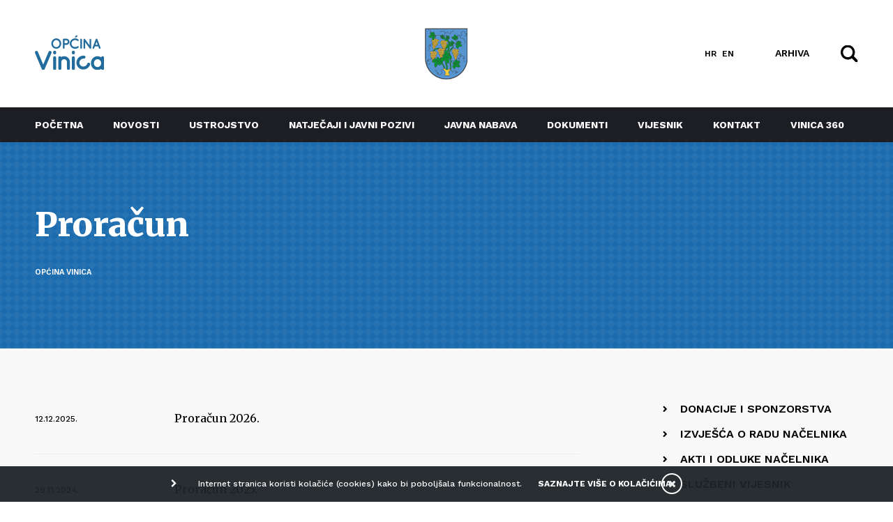

--- FILE ---
content_type: text/html; charset=utf-8
request_url: https://www.vinica.hr/proracun
body_size: 6642
content:

<!DOCTYPE html>
<html prefix="og: http://ogp.me/ns#" lang="hr-hr" dir="ltr"
	  class='com_k2 view-itemlist layout-category task-category itemid-522 j39 mm-hover'>

	<head>
	<base href="https://www.vinica.hr/proracun" />
	<meta http-equiv="content-type" content="text/html; charset=utf-8" />
	<meta name="keywords" content="vinica" />
	<meta property="og:url" content="https://www.vinica.hr/proracun" />
	<meta property="og:type" content="website" />
	<meta property="og:title" content="Proračun - Općina Vinica" />
	<meta name="twitter:card" content="summary" />
	<meta name="twitter:title" content="Proračun - Općina Vinica" />
	<meta name="generator" content="Joomla! - Open Source Content Management" />
	<title>Proračun - Općina Vinica</title>
	<link href="/proracun" rel="canonical" />
	<link href="/templates/vinica/favicon.ico" rel="shortcut icon" type="image/vnd.microsoft.icon" />
	<link href="https://www.vinica.hr/pretraga?format=opensearch" rel="search" title="Traži Općina Vinica" type="application/opensearchdescription+xml" />
	<link href="/templates/vinica/css/bootstrap.css" rel="stylesheet" type="text/css" />
	<link href="/plugins/system/jce/css/content.css?aa754b1f19c7df490be4b958cf085e7c" rel="stylesheet" type="text/css" />
	<link href="/templates/system/css/system.css" rel="stylesheet" type="text/css" />
	<link href="/templates/vinica/css/template.css" rel="stylesheet" type="text/css" />
	<link href="/templates/vinica/css/megamenu.css" rel="stylesheet" type="text/css" />
	<link href="/templates/vinica/css/off-canvas.css" rel="stylesheet" type="text/css" />
	<link href="/templates/vinica/fonts/font-awesome/css/font-awesome.min.css" rel="stylesheet" type="text/css" />
	<link href="/templates/vinica/css/owlcarousel/animate.css" rel="stylesheet" type="text/css" />
	<link href="/templates/vinica/css/owlcarousel/owl.carousel.css" rel="stylesheet" type="text/css" />
	<link href="/templates/vinica/css/owlcarousel/owl.theme.default.css" rel="stylesheet" type="text/css" />
	<link href="/templates/vinica/css/menu5.css" rel="stylesheet" type="text/css" />
	<link href="/templates/vinica/css/custom7.css" rel="stylesheet" type="text/css" />
	<link href="/templates/vinica/css/custom-vin8.css" rel="stylesheet" type="text/css" />
	<link href="/media/mod_falang/css/template.css" rel="stylesheet" type="text/css" />
	<link href="https://www.vinica.hr/plugins/system/fmalertcookies/assets/css/bootstrap.min.css" rel="stylesheet" type="text/css" />
	<link href="https://www.vinica.hr/plugins/system/fmalertcookies/assets/css/custom.css" rel="stylesheet" type="text/css" />
	<script src="/media/jui/js/jquery.min.js?2d6f54604572b891846698e9c5062412" type="text/javascript"></script>
	<script src="/media/jui/js/jquery-noconflict.js?2d6f54604572b891846698e9c5062412" type="text/javascript"></script>
	<script src="/media/jui/js/jquery-migrate.min.js?2d6f54604572b891846698e9c5062412" type="text/javascript"></script>
	<script src="/media/k2/assets/js/k2.frontend.js?v=2.10.4&b=20210527&sitepath=/" type="text/javascript"></script>
	<script src="/plugins/system/t3/base-bs3/bootstrap/js/bootstrap.js" type="text/javascript"></script>
	<script src="/plugins/system/t3/base-bs3/js/jquery.tap.min.js" type="text/javascript"></script>
	<script src="/plugins/system/t3/base-bs3/js/off-canvas.js" type="text/javascript"></script>
	<script src="/plugins/system/t3/base-bs3/js/script.js" type="text/javascript"></script>
	<script src="/plugins/system/t3/base-bs3/js/menu.js" type="text/javascript"></script>
	<script src="/templates/vinica/js/script.js" type="text/javascript"></script>
	<script src="/templates/vinica/js/owl.carousel.min.js" type="text/javascript"></script>
	<script src="https://www.google.com/recaptcha/api.js?render=6LdIDpscAAAAAHEaCOsmlVgfCEEItOYkBA5ey0Ow" type="text/javascript"></script>
	<!--[if lt IE 9]><script src="/media/system/js/html5fallback.js?2d6f54604572b891846698e9c5062412" type="text/javascript"></script><![endif]-->
	<script type="text/javascript">
if (typeof window.grecaptcha !== 'undefined') { grecaptcha.ready(function() { grecaptcha.execute("6LdIDpscAAAAAHEaCOsmlVgfCEEItOYkBA5ey0Ow", {action:'homepage'});}); }jQuery(function($){ initTooltips(); $("body").on("subform-row-add", initTooltips); function initTooltips (event, container) { container = container || document;$(container).find(".hasTooltip").tooltip({"html": true,"container": "body"});} });
	</script>
	<link rel="alternate" href="https://www.vinica.hr/proracun" hreflang="hr" />
	<link rel="alternate" href="https://www.vinica.hr/proracun"  hreflang="x-default" />
	<link rel="alternate" href="https://www.vinica.hr/en/proracun" hreflang="en" />

	
<!-- META FOR IOS & HANDHELD -->
	<meta name="viewport" content="width=device-width, initial-scale=1.0, maximum-scale=1.0, user-scalable=no"/>
	<style type="text/stylesheet">
		@-webkit-viewport   { width: device-width; }
		@-moz-viewport      { width: device-width; }
		@-ms-viewport       { width: device-width; }
		@-o-viewport        { width: device-width; }
		@viewport           { width: device-width; }
	</style>
	<script type="text/javascript">
		//<![CDATA[
		if (navigator.userAgent.match(/IEMobile\/10\.0/)) {
			var msViewportStyle = document.createElement("style");
			msViewportStyle.appendChild(
				document.createTextNode("@-ms-viewport{width:auto!important}")
			);
			document.getElementsByTagName("head")[0].appendChild(msViewportStyle);
		}
		//]]>
	</script>
<meta name="HandheldFriendly" content="true"/>
<meta name="apple-mobile-web-app-capable" content="YES"/>
<!-- //META FOR IOS & HANDHELD -->



  
<link href="https://fonts.googleapis.com/css?family=Roboto+Condensed:700&amp;subset=latin-ext" rel="stylesheet">
<link href="https://fonts.googleapis.com/css?family=Merriweather:300,400,500,600,700,800,900&amp;subset=latin-ext" rel="stylesheet">
<link href="https://fonts.googleapis.com/css?family=Work+Sans:300,400,500,600,700,800,900&amp;subset=latin-ext" rel="stylesheet">

<!-- Le HTML5 shim and media query for IE8 support -->
<!--[if lt IE 9]>
<script src="//cdnjs.cloudflare.com/ajax/libs/html5shiv/3.7.3/html5shiv.min.js"></script>
<script type="text/javascript" src="/plugins/system/t3/base-bs3/js/respond.min.js"></script>
<![endif]-->

<!-- You can add Google Analytics here or use T3 Injection feature -->

</head>

<body class="menu-padding">

	<div class="t3-wrapper"> <!-- Need this wrapper for off-canvas menu. Remove if you don't use of-canvas -->

		
<!-- HEADER -->
<header id="t3-header" class="t3-header navbar-fixed-top"><meta charset="euc-kr">
	<div class="container containerMobile headerLine relative">
		<div class="row">

			<div class="col-lg-5 col-md-5 col-xs-4">

				<div class="col-xs-12 ">			
					<div class="logo">
						<a href="https://www.vinica.hr/" title="Općina Vinica">
															<img class="logo-img" src="/images/template/logo.png" alt="Općina Vinica" />
													</a>
					</div>
				</div>
				<div class="topMenu hideMobile">
					
				</div>

			</div>

			<div class="col-lg-2 col-md-2 col-xs-4">
				<div class="grb">
					<img src="/images/template/grb.png" alt="" />					
				</div>
			</div>

			<div class="col-lg-5 col-md-5 col-xs-4 position-unset">
                     
				<div class="headerRight">
          
											<div class="languageswitcherload hideMobile">
							


<div class="mod-languages ">

    


<ul class="lang-inline">
    
        <!-- >>> [PAID] >>> -->
                    <li class="lang-active" dir="ltr">
                                    <a href="/proracun">
                                                                            HR                                            </a>
                            </li>
                <!-- <<< [PAID] <<< -->
        
    
        <!-- >>> [PAID] >>> -->
                    <li class="" dir="ltr">
                                    <a href="/en/proracun">
                                                                            EN                                            </a>
                            </li>
                <!-- <<< [PAID] <<< -->
        
    </ul>

</div>

						</div>
										<div class="header-customlink">
					    <a href="https://arhiva.vinica.hr" target="_blank" rel="noopener">ARHIVA</a>
					    </div>
					<div class="search-icon ">
						<div class="searchtoogle">							
							<img src="/templates/vinica/images/search-icon.svg" alt="Pretra탑i"/>
						</div>
					</div>
					<span class="showMobile">
													
<button class="btn btn-primary off-canvas-toggle " type="button" data-pos="left" data-nav="#t3-off-canvas" data-effect="off-canvas-effect-4">
	<i class="fa fa-bars"></i>
</button>

<!-- OFF-CANVAS SIDEBAR -->
<div id="t3-off-canvas" class="t3-off-canvas ">

	<div class="t3-off-canvas-body">
		<button type="button" class="close" data-dismiss="modal" aria-hidden="true">&times;</button>  
		


<div class="mod-languages ">

    


<ul class="lang-inline">
    
        <!-- >>> [PAID] >>> -->
                    <li class="lang-active" dir="ltr">
                                    <a href="/proracun">
                                                                            HR                                            </a>
                            </li>
                <!-- <<< [PAID] <<< -->
        
    
        <!-- >>> [PAID] >>> -->
                    <li class="" dir="ltr">
                                    <a href="/en/proracun">
                                                                            EN                                            </a>
                            </li>
                <!-- <<< [PAID] <<< -->
        
    </ul>

</div>

		<div class="t3-module module " id="Mod98"><div class="module-inner"><div class="module-ct"><ul class="nav nav-pills nav-stacked menu">
<li class="item-101 default"><a href="/" class="">Početna</a></li><li class="item-122"><a href="/novosti" class="">Novosti</a></li><li class="item-337 deeper dropdown parent"><a href="#" class=" dropdown-toggle" data-toggle="dropdown">Ustrojstvo <em class="caret"></em></a><ul class="dropdown-menu"><li class="item-361"><a href="/ustrojstvo/opcinsko-vijece" class="">Općinsko vijeće</a></li><li class="item-367"><a href="/ustrojstvo/nacelnik" class="">Načelnik</a></li><li class="item-347"><a href="/ustrojstvo/jedinstveni-upravni-odjel" class="">Jedinstveni Upravni odjel</a></li><li class="item-368"><a href="/ustrojstvo/mjesni-odbori" class="">Mjesni odbori</a></li></ul></li><li class="item-135 deeper dropdown parent"><a href="#" class=" dropdown-toggle" data-toggle="dropdown">Natječaji i javni pozivi <em class="caret"></em></a><ul class="dropdown-menu"><li class="item-369"><a href="/natjecaji/natjecaji" class="">Natječaji</a></li><li class="item-370"><a href="/natjecaji/javni-pozivi" class="">Javni pozivi</a></li></ul></li><li class="item-237"><a href="/javna-nabava" class="">Javna nabava</a></li><li class="item-485"><a href="/dokumenti" class="">Dokumenti</a></li><li class="item-560"><a href="https://glasila.hr/glasila/sluzbeni-vjesnik-varazdinske-zupanije-1" class="">Vijesnik </a></li><li class="item-486"><a href="/kontakt" class="">Kontakt</a></li><li class="item-588"><a href="/vinica360" class="">Vinica 360</a></li></ul>
</div></div></div>
	</div>

</div>
<!-- //OFF-CANVAS SIDEBAR -->
											</span>
				</div>

			</div>

		</div>

	</div>

	<!-- MAIN NAVIGATION -->
	<nav id="t3-mainnav" class="navbar navbar-default t3-mainnav hideMobile">
		<div class="container">
			<div class="t3-navbar navbar-collapse collapse">
				<div  class="t3-megamenu"  data-responsive="true">
<ul itemscope itemtype="http://www.schema.org/SiteNavigationElement" class="nav navbar-nav level0">
<li itemprop='name'  data-id="101" data-level="1">
<a itemprop='url' class=""  href="/"   data-target="#">Početna </a>

</li>
<li itemprop='name'  data-id="122" data-level="1">
<a itemprop='url' class=""  href="/novosti"   data-target="#">Novosti </a>

</li>
<li itemprop='name' class="dropdown mega" data-id="337" data-level="1">
<a itemprop='url' class=" dropdown-toggle"  href="#"   data-target="#" data-toggle="dropdown">Ustrojstvo<em class="caret"></em></a>

<div class="nav-child dropdown-menu mega-dropdown-menu"  ><div class="mega-dropdown-inner">
<div class="row">
<div class="col-xs-12 mega-col-nav" data-width="12"><div class="mega-inner">
<ul itemscope itemtype="http://www.schema.org/SiteNavigationElement" class="mega-nav level1">
<li itemprop='name'  data-id="361" data-level="2">
<a itemprop='url' class=""  href="/ustrojstvo/opcinsko-vijece"   data-target="#">Općinsko vijeće </a>

</li>
<li itemprop='name'  data-id="367" data-level="2">
<a itemprop='url' class=""  href="/ustrojstvo/nacelnik"   data-target="#">Načelnik </a>

</li>
<li itemprop='name'  data-id="347" data-level="2">
<a itemprop='url' class=""  href="/ustrojstvo/jedinstveni-upravni-odjel"   data-target="#">Jedinstveni Upravni odjel </a>

</li>
<li itemprop='name'  data-id="368" data-level="2">
<a itemprop='url' class=""  href="/ustrojstvo/mjesni-odbori"   data-target="#">Mjesni odbori </a>

</li>
</ul>
</div></div>
</div>
</div></div>
</li>
<li itemprop='name' class="dropdown mega" data-id="135" data-level="1">
<a itemprop='url' class=" dropdown-toggle"  href="#"   data-target="#" data-toggle="dropdown">Natječaji i javni pozivi<em class="caret"></em></a>

<div class="nav-child dropdown-menu mega-dropdown-menu"  ><div class="mega-dropdown-inner">
<div class="row">
<div class="col-xs-12 mega-col-nav" data-width="12"><div class="mega-inner">
<ul itemscope itemtype="http://www.schema.org/SiteNavigationElement" class="mega-nav level1">
<li itemprop='name'  data-id="369" data-level="2">
<a itemprop='url' class=""  href="/natjecaji/natjecaji"   data-target="#">Natječaji </a>

</li>
<li itemprop='name'  data-id="370" data-level="2">
<a itemprop='url' class=""  href="/natjecaji/javni-pozivi"   data-target="#">Javni pozivi </a>

</li>
</ul>
</div></div>
</div>
</div></div>
</li>
<li itemprop='name'  data-id="237" data-level="1">
<a itemprop='url' class=""  href="/javna-nabava"   data-target="#">Javna nabava </a>

</li>
<li itemprop='name'  data-id="485" data-level="1">
<a itemprop='url' class=""  href="/dokumenti"   data-target="#">Dokumenti </a>

</li>
<li itemprop='name'  data-id="560" data-level="1">
<a itemprop='url' class=""  href="https://glasila.hr/glasila/sluzbeni-vjesnik-varazdinske-zupanije-1"   data-target="#">Vijesnik</a>

</li>
<li itemprop='name'  data-id="486" data-level="1">
<a itemprop='url' class=""  href="/kontakt"   data-target="#">Kontakt </a>

</li>
<li itemprop='name'  data-id="588" data-level="1">
<a itemprop='url' class=""  href="/vinica360"   data-target="#">Vinica 360 </a>

</li>
</ul>
</div>
					
			</div>
		</div>
	</nav>
	<!-- //MAIN NAVIGATION -->

	<link href="https://cdn.exabyte.hr/extensions/exb_accessibility_enabler/css/exb_accessibility_enabler.min.css" rel="stylesheet" type="text/css" />
	<script src="https://cdn.exabyte.hr/extensions/exb_accessibility_enabler/js/exb_accessibility_enabler.min.js" type="text/javascript"></script>
	<script type="text/javascript">
		var exbAEopts = {
			'sl': 1,
			'ft': '', // Footer text - opcionalno
			'pos': 'br', // Inicijalna pozicija [tl, tc, tr | ml, mr | bl, bc, br]
			'lang': {
				'general': {
					'widget': 'Pristupačnost',
					'reset': 'Poništi sve',
					'movepos': 'Premjesti',
					'close': 'Zatvori',
				},
				'titles': {
					'1': {
						'0': 'Kontrast +',
						'1': 'Negativ',
						'2': 'Tamno',
						'3': 'Svijetlo',
						'4': 'Crno bijelo',
					},
					'2': {
						'0': 'Podcrtaj poveznice',
						'1': 'Podcrtaj poveznice',
						'2': 'Naglasi poveznice',
					},
					'3': {
						'0': 'Veličina teksta',
						'1': 'Veličina teksta',
						'2': 'Veličina teksta',
						'3': 'Veličina teksta',
						'4': 'Veličina teksta',
					},
					'4': {
						'0': 'Razmak teksta',
						'1': 'Razmak teksta',
						'2': 'Razmak teksta',
						'3': 'Razmak teksta',
						'4': 'Razmak teksta',
					},
					'5': {
						'0': 'Isključi Animacije',
						'1': 'Uključi Animacije',
					},
					'6': {
						'0': 'Disleksički font',
						'1': 'Disleksički font',
					},
					'7': {
						'0': 'Veličina pokazivača',
						'1': 'Veličina pokazivača',
						'2': 'Veličina pokazivača',
					},
					'8': {
						'0': 'Vodič za čitanje',
						'1': 'Vodič za čitanje',
					},
				}
			},
		};
	</script>



</header>
<!-- //HEADER -->

<div class="searchBox" style="display:none;">
	<div class="container">
					<div class="search ">
	<form action="/proracun" method="post" class="form-inline form-search">
		<label for="mod-search-searchword96" class="element-invisible">Traži ...</label> <input name="searchword" id="mod-search-searchword96" maxlength="200"  class="inputbox search-query input-medium" type="search" placeholder="Upišite pojam za pretragu" /> <button class="searchButton" onclick="this.form.searchword.focus();"><i class="fa fa-search" aria-hidden="true"></i></button>		<input type="hidden" name="task" value="search" />
		<input type="hidden" name="option" value="com_search" />
		<input type="hidden" name="Itemid" value="116" />
	</form>
	<button class="closeSearch">
		<i class="fa fa-times" aria-hidden="true"></i>
	</button>

</div>

			</div>
</div>


		

		
<!-- SPOTLIGHT 1 -->
<div class="t3-sl-1">
	
<div class="custom custom-header"  >
	<div class="container containerMobile">
				
					<h1>Proračun</h1>
					
		<div class="breadcrumbs">
					<div class="moduletable">
						
<ol class="breadcrumb ">
	<li class="active"><span class="hasTooltip"><i class="fa fa-map-marker" data-toggle="tooltip" title="Nalazite se ovdje: "></i></span></li><li><a href="/" class="pathway">Općina Vinica</a></li></ol>
		</div>
			</div>

	</div>
</div>

<div>
	<div class="container containerMobile">
			</div>
</div>
</div>
<!-- //SPOTLIGHT 1 -->


		

<div id="t3-mainbody">

	<!-- MAIN CONTENT -->
	<div id="t3-content">
				<div id="system-message-container">
	</div>

				

<div class="default-list ">

	<div class="container containerMobile">

		<div class="default-list-catlisting">

			<div class="row">
				
				<div class="col-md-8 col-sm-12 col-xs-12">
					
										<!-- Category description -->
					<div id="k2item"></div>
										
											
<div class="default-list-document">

	<div class="default-list-document-content">
		
		<div class="row">
			<div class="col-sm-3 col-xs-12">
				
								
					
					<div class="documentDateBlock">
						<span class="documentDates">						
							12.12.2025.							
													</span>
						<span class="documentStatus">
													</span>
					</div>

				
			</div>
			
			<div class="col-sm-9 col-xs-12">
				
				
									<a class="default-list-document-title" href="/proracun/2573-proracun-2026">
						<h2>
							Proračun 2026.						</h2>
					</a>
				
				
								
			</div>			
		</div>
	</div>
</div>											
<div class="default-list-document">

	<div class="default-list-document-content">
		
		<div class="row">
			<div class="col-sm-3 col-xs-12">
				
								
					
					<div class="documentDateBlock">
						<span class="documentDates">						
							29.11.2024.							
													</span>
						<span class="documentStatus">
													</span>
					</div>

				
			</div>
			
			<div class="col-sm-9 col-xs-12">
				
				
									<a class="default-list-document-title" href="/proracun/2283-proracun-2025">
						<h2>
							Proračun 2025.						</h2>
					</a>
				
				
								
			</div>			
		</div>
	</div>
</div>											
<div class="default-list-document">

	<div class="default-list-document-content">
		
		<div class="row">
			<div class="col-sm-3 col-xs-12">
				
								
					
					<div class="documentDateBlock">
						<span class="documentDates">						
							20.11.2023.							
													</span>
						<span class="documentStatus">
													</span>
					</div>

				
			</div>
			
			<div class="col-sm-9 col-xs-12">
				
				
									<a class="default-list-document-title" href="/proracun/1999-proracun-2024">
						<h2>
							Proračun 2024.						</h2>
					</a>
				
				
								
			</div>			
		</div>
	</div>
</div>											
<div class="default-list-document">

	<div class="default-list-document-content">
		
		<div class="row">
			<div class="col-sm-3 col-xs-12">
				
								
					
					<div class="documentDateBlock">
						<span class="documentDates">						
							30.12.2022.							
													</span>
						<span class="documentStatus">
													</span>
					</div>

				
			</div>
			
			<div class="col-sm-9 col-xs-12">
				
				
									<a class="default-list-document-title" href="/proracun/1684-proracun-2023">
						<h2>
							Proračun 2023.						</h2>
					</a>
				
				
								
			</div>			
		</div>
	</div>
</div>											
<div class="default-list-document">

	<div class="default-list-document-content">
		
		<div class="row">
			<div class="col-sm-3 col-xs-12">
				
								
					
					<div class="documentDateBlock">
						<span class="documentDates">						
							13.12.2021.							
													</span>
						<span class="documentStatus">
													</span>
					</div>

				
			</div>
			
			<div class="col-sm-9 col-xs-12">
				
				
									<a class="default-list-document-title" href="/proracun/1455-proracun-2022">
						<h2>
							Proračun 2022.						</h2>
					</a>
				
				
								
			</div>			
		</div>
	</div>
</div>										<div class="clr"></div>
					
					<!-- Pagination -->
										<div class="k2Pagination clearfix">
						<ul class="pagination"><li class="disabled"><a>Početak</a></li><li class="disabled"><a>Pret</a></li><li class="active"><a>1</a></li><li><a title="2" href="/proracun?start=5">2</a></li><li><a title="Sljedeće" href="/proracun?start=5">Sljedeće</a></li><li><a title="Kraj" href="/proracun?start=5">Kraj</a></li></ul>						<div class="clr"></div>
											</div>
										
				</div>
				
				<div class="col-md-1 col-sm-12 col-xs-12">
				</div>
				
				<div class="col-md-3 col-sm-12 col-xs-12 sidebar">
												<div class="moduletable">
						<ul class="nav nav-pills nav-stacked menu">
<li class="item-510"><a href="/donacije-i-sponzorstva" class="">Donacije i sponzorstva</a></li><li class="item-511"><a href="/izvjesca-o-radu-nacelnika" class="">Izvješća o radu načelnika</a></li><li class="item-512"><a href="/akti-i-odluke-nacelnika" class="">Akti i odluke načelnika</a></li><li class="item-513"><a href="https://glasila.hr/glasila/sluzbeni-vjesnik-varazdinske-zupanije-1" class="">Službeni vijesnik  </a></li><li class="item-514"><a href="/akti-vijeca" class="">Akti sa sjednica</a></li><li class="item-583"><a href="/akti-opcine" class="">Općinski akti</a></li><li class="item-515"><a href="/eu-projekti" class="">EU projekti</a></li><li class="item-516"><a href="/komunal" class="">Komunal</a></li><li class="item-517"><a href="/studenti" class="">Studenti</a></li><li class="item-518"><a href="/prostorni-planovi" class="">Prostorni planovi</a></li><li class="item-519"><a href="/zahtjevi-i-obrasci" class="">Zahtjevi i obrasci</a></li><li class="item-520"><a href="/ostalo" class="">Ostalo</a></li><li class="item-521"><a href="/strategije-planovi-i-izvjesca" class="">Strategije, planovi i izvješća</a></li><li class="item-522 current active"><a href="/proracun" class="">Proračun</a></li><li class="item-523"><a href="/civilna-zastita" class="">Civilna zaštita</a></li><li class="item-537"><a href="/provedbeni-program" class="">Provedbeni program</a></li><li class="item-561"><a href="/programi" class="">Programi</a></li><li class="item-580"><a href="https://transparentnost-vinica.kipos.hr/" class="">Isplate iz proračuna </a></li><li class="item-581"><a href="/izbori-za-eu-parlament-2024" class="">Izbori za EU parlament 2024</a></li><li class="item-584"><a href="/izbori-za-predsjednika-rh" class="">Izbori za Predsjednika RH</a></li><li class="item-586"><a href="/lokalni-izbori-2025" class="">Lokalni izbori 2025.</a></li></ul>
		</div>
						
				</div>
				
			</div>
			
		</div>
	</div> 

</div>



<!-- JoomlaWorks "K2" (v2.10.4) | Learn more about K2 at https://getk2.org -->


	</div>
	<!-- //MAIN CONTENT -->
	
</div>


		
		


		
<!-- FOOTER -->
<footer id="t3-footer" class="wrap t3-footer">
	
	<div id="back-to-top">
		<em class="fa fa-chevron-up"></em>
	</div>

		
	

<div class="custom footer-social"  >
	<p><a href="https://www.facebook.com/Op%C4%87ina-Vinica-494123907378963"><img src="/images/template/facebook.png" alt="facebook" width="50" height="52" /></a><a href="https://www.instagram.com/opcina.vinica/"><img src="/images/template/instagram.png" alt="instagram" width="50" height="52" /></a></p></div>


<div class="custom footer-logo"  >
	<p>Općina Vinica</p></div>
<ul class="nav nav-pills nav-stacked menu">
<li class="item-487"><a href="/izjava-o-pristupacnosti-mreznog-sjedista.html" class="">Pristupačnost </a></li><li class="item-488"><a href="http://nova.vinica.hr/kontakt" class="">Radno vrijeme </a></li><li class="item-489"><a href="http://nova.vinica.hr/kontakt" class="">Kontakti </a></li><li class="item-490"><a href="/impressum" class="">Impressum</a></li></ul>


<div class="custom footer-copyright"  >
	<p>Copyright © 2022 Općina Vinica. Sva prava pridržana.</p></div>

	
	

	<div class="dropdown-lista">
		<div class="container">
			
		</div>		
	</div>

</footer>
<!-- //FOOTER -->

	</div>

<!--googleoff: all--><div class="cadre_alert_cookies" id="cadre_alert_cookies" style="opacity:1;text-align:center;position:fixed;z-index:10000;left: 0;right: 0;bottom: 0; margin:0px;"><div class="cadre_inner_alert_cookies" style="display: inline-block;width: 100%;margin:auto;max-width:100%;background-color: #000000;border: 0px solid #e5e5e5;"><div class="cadre_inner_texte_alert_cookies" style="display: inline-block;padding:10px;color: #ffffff"><div class="cadre_texte pull-left"><p>Internet stranica koristi kolačiće (cookies) kako bi poboljšala funkcionalnost.</p></div><div class="cadre_bouton pull-left"><div class="pull-left  col-sm-6 btn_readmore" style="margin:0;text-align:center"><a style="color:#ffffff" class="btn btn-link  read_more" href="/cookies">SAZNAJTE VIŠE O KOLAČIĆIMA</a></div><div class="pull-left  col-sm-6 btn_close" style="margin:0;text-align:center"><button onclick="CloseCadreAlertCookie();" style="background:#000000;color:#eeeeee" class="btn   popup-modal-dismiss"></button></div></div></div></div></div><!--googleon: all--><script type="text/javascript">/*<![CDATA[*/var name = "fmalertcookies" + "=";var ca = document.cookie.split(";");var acceptCookie = false;for(var i=0; i<ca.length; i++) {var c = ca[i];while (c.charAt(0)==" ") c = c.substring(1);if (c.indexOf(name) == 0){ acceptCookie = true; document.getElementById("cadre_alert_cookies").style.display="none";}}var d = new Date();d.setTime(d.getTime() + (30*(24*60*60*1000)));var expires_cookie = "expires="+d.toUTCString();function CloseCadreAlertCookie(){document.getElementById('cadre_alert_cookies').style.display='none'; document.cookie='fmalertcookies=true; '+expires_cookie+'; path=/';}/*]]>*/</script><script defer src="https://static.cloudflareinsights.com/beacon.min.js/vcd15cbe7772f49c399c6a5babf22c1241717689176015" integrity="sha512-ZpsOmlRQV6y907TI0dKBHq9Md29nnaEIPlkf84rnaERnq6zvWvPUqr2ft8M1aS28oN72PdrCzSjY4U6VaAw1EQ==" data-cf-beacon='{"version":"2024.11.0","token":"559b5642792545eaa357239e81f76fda","r":1,"server_timing":{"name":{"cfCacheStatus":true,"cfEdge":true,"cfExtPri":true,"cfL4":true,"cfOrigin":true,"cfSpeedBrain":true},"location_startswith":null}}' crossorigin="anonymous"></script>
</body>

</html>


--- FILE ---
content_type: text/css
request_url: https://cdn.exabyte.hr/extensions/exb_accessibility_enabler/css/exb_accessibility_enabler.min.css
body_size: 3987
content:
/* ExaByte Accessibility Enabler v1.0 */
#exbAE{position:fixed;z-index:999;font-size:13px;line-height:1.2em}#exbAE.postr{top:10%;right:10px}#exbAE.postl,#exbAE.postc,#exbAE.postr{top:20px}#exbAE.postl,#exbAE.posml,#exbAE.posbl{left:10px}#exbAE.postc,#exbAE.posbc{left:50%;transform:translateX(-50%)}#exbAE.postr,#exbAE.posmr,#exbAE.posbr{right:10px}#exbAE.posml,#exbAE.posmr{top:50%;transform:translateY(-50%)}#exbAE.posbl,#exbAE.posbc,#exbAE.posbr{bottom:20px}#exbAE.posml #exbAE_optsW,#exbAE.posmr #exbAE_optsW{transform:translateY(-42%)}#exbAE.posbl #exbAE_optsW,#exbAE.posbc #exbAE_optsW,#exbAE.posbr #exbAE_optsW{transform:translateY(-82%)}#exbAE.postc #exbAE_optsW,#exbAE.posbc #exbAE_optsW{right:50%!important;margin-right:0!important;margin-top:70px;transform:translateX(50%)}#exbAE.posbc #exbAE_optsW{top:auto!important;bottom:80px}#exbAE.postl #exbAE_optsW,#exbAE.posml #exbAE_optsW,#exbAE.posbl #exbAE_optsW{right:auto!important;margin-right:0!important;left:100%;margin-left:10px}body #exbAE,body #exbAE *{letter-spacing:normal!important;word-spacing:normal!important;-webkit-touch-callout:none;-webkit-user-select:none;-khtml-user-select:none;-moz-user-select:none;-ms-user-select:none;user-select:none}#exbAE_optsW{display:none}#exbAE_toggle{background:#0a336e;color:#fff;font-size:40px;line-height:0;border-radius:50%;cursor:pointer}.exbAEinRel{position:relative}#exbAE #exbAE_optsW{display:none;position:absolute;background:#fff;right:100%;margin-right:15px;width:301px;top:0;padding-bottom:10px;box-sizing:border-box;border:1px solid #ddd;border-radius:4px 4px 0 0;overflow:hidden;box-shadow:0 0 3px #ccc}#exbAE.opened #exbAE_optsW{display:block}#exbAE_h{padding:0 15px;line-height:52px;background:#0a336e;font-size:14px;color:#fff;font-weight:700}#exbAE_h span{cursor:pointer;position:absolute;right:0;width:52px;text-align:center;font-size:24px}#exbAE_opts,#exbAE_move{position:relative;margin:15px 15px 5px;color:#333;text-align:center;overflow:hidden;border:1px solid #ddd;border-radius:4px}#exbAE_opts::after{content:"";background:#ddd;position:absolute;width:1px;top:0;right:auto;bottom:0;left:50%}#exbAE_opts > div{position:relative;height:80px;width:50%;float:left;border-top:1px solid #ddd}#exbAE_opts > div:hover{background:#f5f5f5;cursor:pointer}#exbAE_opts .exbAE_opt_ft{height:40px;line-height:40px;padding:0 10px;box-sizing:border-box;}#exbAE_opts .exbAE_opt_ft > *{display:inline-block;float:none}.exbAE_opt_ft .exbAE_icn{display:inline-block;width:20px;height:20px;float:left;margin:0 3px 0 0}#exbAE_opts > div:first-child,#exbAE_opts > div:first-child + div{border-top:0}#exbAE_opts > div:nth-child(2n+1){clear:left}.exbAE_stgs > span{display:inline-block;background:#ccc;width:24px;height:5px;border-radius:3px}#exbAE_optsf{margin-left:15px;margin-right:15px;overflow:hidden}#exbAE a{color:#0a336e}.exbAE_stgs{position:absolute;top:auto;right:10px;bottom:3px;left:10px;display:flex;justify-content:space-between;justify-content:space-evenly;opacity:0}.exbAE_icn{background:url(https://cdn.exabyte.hr/extensions/exb_accessibility_enabler/img/EXBAEicons.png) transparent no-repeat -500px -500px;height:36px;margin-top:13px}#exbAE_opt_1 .exbAE_icn{background-position:9px 0}#exbAE_opt_1.actOn[stg="1"] .exbAE_icn{background-position:-105px 0}#exbAE_opt_1.actOn[stg="2"] .exbAE_icn{background-position:-219px 0}#exbAE_opt_1.actOn[stg="3"] .exbAE_icn{background-position:9px 0}#exbAE_opt_1.actOn[stg="4"] .exbAE_icn{background-position:-333px 0}#exbAE_opt_2 .exbAE_icn{background-position:9px -36px}#exbAE_opt_3 .exbAE_icn{background-position:9px -72px}#exbAE_opt_4 .exbAE_icn{background-position:9px -108px}#exbAE_opt_5 .exbAE_icn{background-position:9px -144px}#exbAE_opt_5.actOn[stg="1"] .exbAE_icn{background-position:-105px -144px}#exbAE_opt_6 .exbAE_icn{background-position:9px -180px}#exbAE_opt_7 .exbAE_icn{background-position:9px -216px}#exbAE_opt_8 .exbAE_icn{background-position:9px -252px}#exbAE .exbAE_opt_ft .exbAE_icn{background-position:-46px -296px;position:relative;top:6px}#exbAE .exbAE_opt_ft + .exbAE_opt_ft .exbAE_icn{background-position:-161px -296px}#exbAE_optsf > div:first-child{float:left}#exbAE_optsf .exbAE_opt_fti:first-child:last-child{width:100%;float:none;text-align:center}#exbAE_optsf > div:first-child:last-child #exbAE_cpr{display:block;margin-left:auto;margin-right:auto}#exbAE_optsf > div{width:50%;display:inline-block;text-align:center}#exbAE_cpr{display:inline-block;width:106px;height:18px;background:url(https://cdn.exabyte.hr/extensions/exb_accessibility_enabler/img/EXBAEicons.png) transparent no-repeat -232px -297px}.exbAE_opt_fti{font-size:8px;text-transform:uppercase;font-weight:700}.exbAE_opt_ftr{line-height:33px;font-size:12px}.exbAE_act{width:18px;height:18px;background:url(https://cdn.exabyte.hr/extensions/exb_accessibility_enabler/img/EXBAEicons.png) transparent no-repeat -390px -297px;position:absolute;top:3px;right:3px;opacity:0}.actOn .exbAE_act,.actOn .exbAE_stgs{opacity:1}.actOn[stg="1"] .exbAE_stgs > span:first-child{background:#0a336e}.actOn[stg="2"] .exbAE_stgs > span:first-child + span{background:#0a336e}.actOn[stg="3"] .exbAE_stgs > span:first-child + span + span{background:#0a336e}.actOn[stg="4"] .exbAE_stgs > span:first-child + span + span + span{background:#0a336e}body.exbAE-f-1-1 > * > *{filter:invert(100%)!important}body.exbAE-f-1-2{background-color:#000!important}body.exbAE-f-1-2 .exbAE-bgclr-1{background-color:#000!important}body.exbAE-f-1-2 .exbAE-clr-2{color:#fff!important}body.exbAE-f-1-3{background-color:#fff!important}body.exbAE-f-1-3 .exbAE-bgclr-2{background-color:#fff!important}body.exbAE-f-1-3 .exbAE-clr-1{color:#000!important}body.exbAE-f-1-4 > * > *{-webkit-filter:grayscale(100%);-moz-filter:grayscale(100%);-ms-filter:grayscale(100%);-o-filter:grayscale(100%);filter:grayscale(100%);filter:gray}body.exbAE-f-2-1 a{text-decoration:underline!important}body.exbAE-f-2-2 a{background:#000!important;color:#fff300!important}body.exbAE-f-4-1,body.exbAE-f-4-1 *{letter-spacing:1px!important;word-spacing:2px!important}body.exbAE-f-4-2,body.exbAE-f-4-2 *{letter-spacing:2px!important;word-spacing:6px!important}body.exbAE-f-4-3,body.exbAE-f-4-3 *{letter-spacing:3px!important;word-spacing:10px!important}body.exbAE-f-4-4,body.exbAE-f-4-4 *{letter-spacing:4px!important;word-spacing:14px!important}body.exbAE-f-5-1,body.exbAE-f-5-1 *{transition:none!important}body.exbAE-f-6-1,body.exbAE-f-6-1 :not([class*="fa"]):not([class*="icon-"]):not([class*="material-icons"]){font-family:"OpenDyslexic"!important}body.exbAE-f-7-1,body.exbAE-f-7-1 *{cursor:url([data-uri]),auto!important}body.exbAE-f-7-2,body.exbAE-f-7-2 *{cursor:url([data-uri]),auto!important}#exbAE-ruler{display:block;box-sizing:border-box;background:#000;width:100%!important;min-width:100%!important;position:absolute!important;height:12px!important;border:solid 3px #fff300;border-radius:5px;top:20px;z-index:2000000000;pointer-events:none}#exbAE_move{display:none}#exbAE_movec{position:relative;width:243px;height:214px;margin:15px auto 20px;background:url(https://cdn.exabyte.hr/extensions/exb_accessibility_enabler/img/EXBAEicons.png) transparent no-repeat -314px -55px}#exbAE_movec > *{position:absolute;width:22px;height:22px;background:#0a336e;border-radius:50%;opacity:0;cursor:pointer}#exbAE_movec > :hover,#exbAE_movec > .actOn{background:url(https://cdn.exabyte.hr/extensions/exb_accessibility_enabler/img/EXBAEicons.png) #0a336e no-repeat -388px -296px;opacity:.5}#exbAE_movec > .actOn{opacity:1!important;cursor:default}#exbAE_movec_tl,#exbAE_movec_tc,#exbAE_movec_tr{top:17px}#exbAE_movec_tl,#exbAE_movec_ml,#exbAE_movec_bl{left:17px}#exbAE_movec_tc,#exbAE_movec_bc{left:50%;transform:translateX(-50%)}#exbAE_movec_tr,#exbAE_movec_mr,#exbAE_movec_br{right:17px}#exbAE_movec_ml,#exbAE_movec_mr{top:68px}#exbAE_movec_bl,#exbAE_movec_bc,#exbAE_movec_br{top:119px}#exbAE_movecls{background:#0a336e;color:#fff;text-transform:uppercase;padding:9px 18px;margin-bottom:15px;display:inline-block;cursor:pointer}#exbAE_optsft{margin:10px 15px 5px}#exbAE_optsft + #exbAE_optsf .exbAE_opt_fti:first-child:last-child{text-align:left}#exbAE_optsft + #exbAE_optsf #exbAE_cpr{margin-left:0}@media (max-width: 768px){#exbAE_opt_7,#exbAE_opt_8{display:none!important}#exbAE #exbAE_optsW{margin-right:-25px}#exbAE.postl #exbAE_optsW,#exbAE.posml #exbAE_optsW,#exbAE.posbl #exbAE_optsW{margin-right:auto;margin-left:-25px}}


--- FILE ---
content_type: image/svg+xml
request_url: https://www.vinica.hr/templates/vinica/images/search-icon.svg
body_size: 260
content:
<?xml version="1.0" encoding="utf-8"?>
<!-- Generator: Adobe Illustrator 16.0.0, SVG Export Plug-In . SVG Version: 6.00 Build 0)  -->
<!DOCTYPE svg PUBLIC "-//W3C//DTD SVG 1.1//EN" "http://www.w3.org/Graphics/SVG/1.1/DTD/svg11.dtd">
<svg version="1.1" id="Layer_1" xmlns="http://www.w3.org/2000/svg" xmlns:xlink="http://www.w3.org/1999/xlink" x="0px" y="0px"
	 width="25.352px" height="25px" viewBox="0 0 25.352 25" enable-background="new 0 0 25.352 25" xml:space="preserve">
<g>
	<defs>
		<rect id="SVGID_1_" width="25.351" height="25"/>
	</defs>
	<clipPath id="SVGID_2_">
		<use xlink:href="#SVGID_1_"  overflow="visible"/>
	</clipPath>
	<path clip-path="url(#SVGID_2_)" d="M24.735,21.419l-5.351-5.353c1.014-1.615,1.604-3.524,1.604-5.573
		C20.988,4.699,16.289,0,10.494,0C4.698,0,0,4.699,0,10.494c0,5.795,4.698,10.493,10.494,10.493c2.229,0,4.294-0.697,5.993-1.881
		l5.281,5.281c0.41,0.41,0.948,0.612,1.484,0.612c0.538,0,1.075-0.202,1.483-0.612C25.556,23.566,25.556,22.238,24.735,21.419
		 M10.494,17.587c-3.918,0-7.094-3.176-7.094-7.093c0-3.918,3.176-7.094,7.094-7.094c3.917,0,7.093,3.176,7.093,7.094
		C17.587,14.411,14.411,17.587,10.494,17.587"/>
</g>
</svg>
